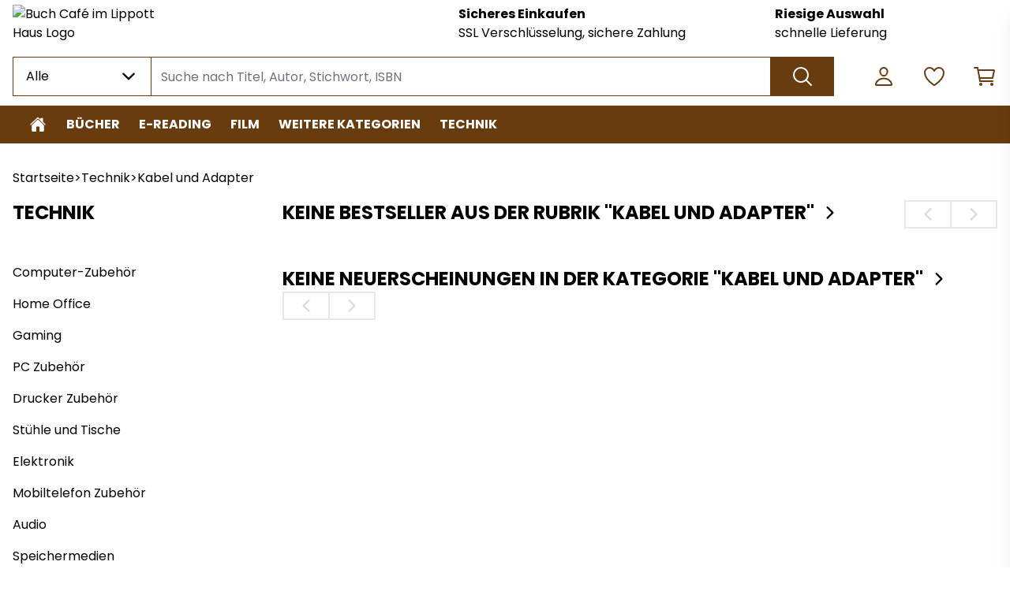

--- FILE ---
content_type: application/javascript; charset=UTF-8
request_url: https://buch-cafe.buchkatalog.at/_next/static/lpETSxL-H2wxIcQmvNMWD/_buildManifest.js
body_size: 1041
content:
self.__BUILD_MANIFEST=function(s,e,a,t){return{__rewrites:{afterFiles:[{has:void 0,source:"/:nextInternalLocale(de|en)/:slug(uebersicht$)",destination:"/:nextInternalLocale/profile"}],beforeFiles:[],fallback:[]},__routerFilterStatic:{numItems:0,errorRate:1e-4,numBits:0,numHashes:a,bitArray:[]},__routerFilterDynamic:{numItems:0,errorRate:1e-4,numBits:s,numHashes:a,bitArray:[]},"/":["static/chunks/pages/index-3518ad78994da16c.js"],"/404":["static/chunks/pages/404-fffa6136162f5d0d.js"],"/_error":["static/chunks/pages/_error-4ce22c25a5e1e628.js"],"/account/registrationConfirmation":["static/chunks/pages/account/registrationConfirmation-e1f56a026e668fb2.js"],"/account/resetPasswordValidation":["static/chunks/pages/account/resetPasswordValidation-6b443f9e655172f3.js"],"/advanced-search":["static/css/ccf4609dd75fd24e.css","static/chunks/pages/advanced-search-080b43087a599d8b.js"],"/bookstore-finder":["static/chunks/pages/bookstore-finder-8b8aedc76fdd8b7f.js"],"/cart":["static/chunks/1106-a41c65944fb0732a.js",t,"static/chunks/pages/cart-da45b937d75058f7.js"],"/category/categoryList":["static/css/ebb7a0d9314289d2.css","static/chunks/pages/category/categoryList-6c1e1bc1750caffa.js"],"/category/[slug]":["static/chunks/pages/category/[slug]-88b2909397eec6f2.js"],"/content/[slug]":["static/chunks/pages/content/[slug]-086d625ff024fc4c.js"],"/export-login":["static/chunks/pages/export-login-cef656497705da1a.js"],"/master-login":["static/chunks/pages/master-login-63d8bfff62c69817.js"],"/nlsubscribe":["static/chunks/pages/nlsubscribe-d93dae9885152e53.js"],"/nlunsubscribe":["static/chunks/pages/nlunsubscribe-7d6c1d8c206d06eb.js"],"/payment/payone-submit":["static/chunks/pages/payment/payone-submit-29aecff6043d46d6.js"],"/payment/paypal-submit":["static/chunks/pages/payment/paypal-submit-ef7bb8cd49dbb104.js"],"/payment/telecash-submit":["static/chunks/pages/payment/telecash-submit-80ff0aab99e7992e.js"],"/product/[slug]":["static/chunks/pages/product/[slug]-9cda4800938e041e.js"],"/profile":[t,"static/css/ba6b48e8c511d5bb.css","static/chunks/pages/profile-21d3b267160acfd8.js"],"/search":["static/chunks/pages/search-04d9d7622105102f.js"],"/search/designers/[name]":["static/chunks/pages/search/designers/[name]-209b0e8c7bc963bf.js"],"/search/designers/[name]/[category]":["static/chunks/pages/search/designers/[name]/[category]-689c2c9803d3350a.js"],"/search/[category]":["static/chunks/pages/search/[category]-51bc5bd6596148e5.js"],"/shared-wishlist":["static/chunks/pages/shared-wishlist-fce38f2454ac5aad.js"],"/shopPassword":["static/chunks/pages/shopPassword-db4e94ebf663184c.js"],"/sitemap":["static/chunks/pages/sitemap-d965957cb21e0e33.js"],"/[...pages]":["static/chunks/pages/[...pages]-93d90f317db722d9.js"],sortedPages:["/","/404","/_app","/_error","/account/registrationConfirmation","/account/resetPasswordValidation","/advanced-search","/bookstore-finder","/cart","/category/categoryList","/category/[slug]","/content/[slug]","/export-login","/master-login","/nlsubscribe","/nlunsubscribe","/payment/payone-submit","/payment/paypal-submit","/payment/telecash-submit","/product/[slug]","/profile","/search","/search/designers/[name]","/search/designers/[name]/[category]","/search/[category]","/shared-wishlist","/shopPassword","/sitemap","/[...pages]"]}}(0,0,NaN,"static/chunks/2353-1d11b82f24915af6.js"),self.__BUILD_MANIFEST_CB&&self.__BUILD_MANIFEST_CB();

--- FILE ---
content_type: application/javascript; charset=UTF-8
request_url: https://buch-cafe.buchkatalog.at/_next/static/chunks/webpack-ce0c57c560a8af3d.js
body_size: 2348
content:
(()=>{"use strict";var e={},t={};function r(a){var n=t[a];if(void 0!==n)return n.exports;var o=t[a]={id:a,loaded:!1,exports:{}},d=!0;try{e[a].call(o.exports,o,o.exports,r),d=!1}finally{d&&delete t[a]}return o.loaded=!0,o.exports}r.m=e,(()=>{var e=[];r.O=(t,a,n,o)=>{if(a){o=o||0;for(var d=e.length;d>0&&e[d-1][2]>o;d--)e[d]=e[d-1];e[d]=[a,n,o];return}for(var i=1/0,d=0;d<e.length;d++){for(var[a,n,o]=e[d],l=!0,c=0;c<a.length;c++)(!1&o||i>=o)&&Object.keys(r.O).every(e=>r.O[e](a[c]))?a.splice(c--,1):(l=!1,o<i&&(i=o));if(l){e.splice(d--,1);var s=n();void 0!==s&&(t=s)}}return t}})(),r.n=e=>{var t=e&&e.__esModule?()=>e.default:()=>e;return r.d(t,{a:t}),t},r.d=(e,t)=>{for(var a in t)r.o(t,a)&&!r.o(e,a)&&Object.defineProperty(e,a,{enumerable:!0,get:t[a]})},r.f={},r.e=e=>Promise.all(Object.keys(r.f).reduce((t,a)=>(r.f[a](e,t),t),[])),r.u=e=>"static/chunks/"+e+"."+({75:"d26b62a0170691b8",787:"d00a78de12115e83",951:"9ce0c9021d2a6027",1919:"a8d07acced859ed7",2363:"4ab8a2437bbeb516",2462:"07af0c4c8748ff19",2518:"f020d37bc654afdd",2886:"29a6febc89fb6416",2936:"575ea0175f143ed9",3196:"0a096bee42782bd3",3642:"a8e0e1beab86b664",3823:"327db850db02da86",6242:"ed849ef5121fbd11",6682:"093178cd461be80e",7138:"f6a2c7e4818f94fb",7374:"f8b046a1cb787fef",7645:"4fba9091c96856d9",8128:"49dbd6cfd1361f10",8201:"0a9fe71a272b55f2",8228:"fabb4147e54bdbeb",9742:"93236118ee75758d",9808:"f55d31c032a87662"})[e]+".js",r.miniCssF=e=>"static/css/47c5f3a726a49ed4.css",r.g=function(){if("object"==typeof globalThis)return globalThis;try{return this||Function("return this")()}catch(e){if("object"==typeof window)return window}}(),r.o=(e,t)=>Object.prototype.hasOwnProperty.call(e,t),(()=>{var e={},t="_N_E:";r.l=(a,n,o,d)=>{if(e[a]){e[a].push(n);return}if(void 0!==o)for(var i,l,c=document.getElementsByTagName("script"),s=0;s<c.length;s++){var u=c[s];if(u.getAttribute("src")==a||u.getAttribute("data-webpack")==t+o){i=u;break}}i||(l=!0,(i=document.createElement("script")).charset="utf-8",i.timeout=120,r.nc&&i.setAttribute("nonce",r.nc),i.setAttribute("data-webpack",t+o),i.src=r.tu(a)),e[a]=[n];var f=(t,r)=>{i.onerror=i.onload=null,clearTimeout(b);var n=e[a];if(delete e[a],i.parentNode&&i.parentNode.removeChild(i),n&&n.forEach(e=>e(r)),t)return t(r)},b=setTimeout(f.bind(null,void 0,{type:"timeout",target:i}),12e4);i.onerror=f.bind(null,i.onerror),i.onload=f.bind(null,i.onload),l&&document.head.appendChild(i)}})(),r.r=e=>{"undefined"!=typeof Symbol&&Symbol.toStringTag&&Object.defineProperty(e,Symbol.toStringTag,{value:"Module"}),Object.defineProperty(e,"__esModule",{value:!0})},r.nmd=e=>(e.paths=[],e.children||(e.children=[]),e),(()=>{var e;r.tt=()=>(void 0===e&&(e={createScriptURL:e=>e},"undefined"!=typeof trustedTypes&&trustedTypes.createPolicy&&(e=trustedTypes.createPolicy("nextjs#bundler",e))),e)})(),r.tu=e=>r.tt().createScriptURL(e),r.p="/_next/",(()=>{var e=(e,t,r,a)=>{var n=document.createElement("link");return n.rel="stylesheet",n.type="text/css",n.onerror=n.onload=o=>{if(n.onerror=n.onload=null,"load"===o.type)r();else{var d=o&&("load"===o.type?"missing":o.type),i=o&&o.target&&o.target.href||t,l=Error("Loading CSS chunk "+e+" failed.\n("+i+")");l.code="CSS_CHUNK_LOAD_FAILED",l.type=d,l.request=i,n.parentNode.removeChild(n),a(l)}},n.href=t,function(e){if("function"==typeof _N_E_STYLE_LOAD){let{href:t,onload:r,onerror:a}=e;_N_E_STYLE_LOAD(new URL(t).pathname).then(()=>null==r?void 0:r.call(e,{type:"load"}),()=>null==a?void 0:a.call(e,{}))}else document.head.appendChild(e)}(n),n},t=(e,t)=>{for(var r=document.getElementsByTagName("link"),a=0;a<r.length;a++){var n=r[a],o=n.getAttribute("data-href")||n.getAttribute("href");if("stylesheet"===n.rel&&(o===e||o===t))return n}for(var d=document.getElementsByTagName("style"),a=0;a<d.length;a++){var n=d[a],o=n.getAttribute("data-href");if(o===e||o===t)return n}},a=a=>new Promise((n,o)=>{var d=r.miniCssF(a),i=r.p+d;if(t(d,i))return n();e(a,i,n,o)}),n={8068:0};r.f.miniCss=(e,t)=>{n[e]?t.push(n[e]):0!==n[e]&&({963:1})[e]&&t.push(n[e]=a(e).then(()=>{n[e]=0},t=>{throw delete n[e],t}))}})(),(()=>{var e={8068:0};r.f.j=(t,a)=>{var n=r.o(e,t)?e[t]:void 0;if(0!==n){if(n)a.push(n[2]);else if(/^(8068|963)$/.test(t))e[t]=0;else{var o=new Promise((r,a)=>n=e[t]=[r,a]);a.push(n[2]=o);var d=r.p+r.u(t),i=Error();r.l(d,a=>{if(r.o(e,t)&&(0!==(n=e[t])&&(e[t]=void 0),n)){var o=a&&("load"===a.type?"missing":a.type),d=a&&a.target&&a.target.src;i.message="Loading chunk "+t+" failed.\n("+o+": "+d+")",i.name="ChunkLoadError",i.type=o,i.request=d,n[1](i)}},"chunk-"+t,t)}}},r.O.j=t=>0===e[t];var t=(t,a)=>{var n,o,[d,i,l]=a,c=0;if(d.some(t=>0!==e[t])){for(n in i)r.o(i,n)&&(r.m[n]=i[n]);if(l)var s=l(r)}for(t&&t(a);c<d.length;c++)o=d[c],r.o(e,o)&&e[o]&&e[o][0](),e[o]=0;return r.O(s)},a=self.webpackChunk_N_E=self.webpackChunk_N_E||[];a.forEach(t.bind(null,0)),a.push=t.bind(null,a.push.bind(a))})()})();